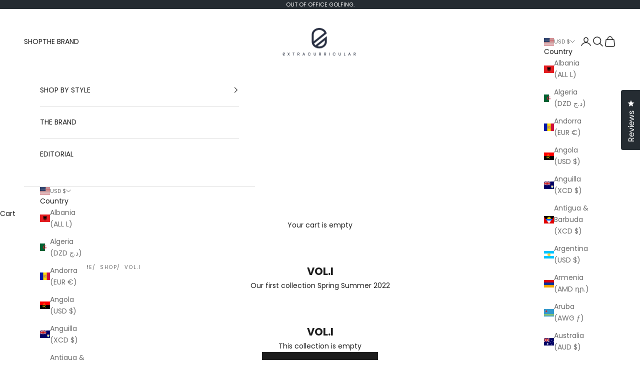

--- FILE ---
content_type: text/javascript; charset=utf-8
request_url: https://ex-cr.com/web-pixels@fcfee988w5aeb613cpc8e4bc33m6693e112/web-pixel-488014052@3c51ddc37cc35217c63ea0db5b237abd/sandbox/worker.modern.js
body_size: -634
content:
importScripts('https://ex-cr.com/cdn/wpm/sfcfee988w5aeb613cpc8e4bc33m6693e112m.js');
globalThis.shopify = self.webPixelsManager.createShopifyExtend('488014052', 'APP');
importScripts('/web-pixels/strict/app/web-pixel-488014052@3c51ddc37cc35217c63ea0db5b237abd.js');


--- FILE ---
content_type: text/javascript; charset=utf-8
request_url: https://ex-cr.com/web-pixels@fcfee988w5aeb613cpc8e4bc33m6693e112/web-pixel-419234020@23b97d18e2aa74363140dc29c9284e87/sandbox/worker.modern.js
body_size: -724
content:
importScripts('https://ex-cr.com/cdn/wpm/sfcfee988w5aeb613cpc8e4bc33m6693e112m.js');
globalThis.shopify = self.webPixelsManager.createShopifyExtend('419234020', 'APP');
importScripts('/web-pixels/strict/app/web-pixel-419234020@23b97d18e2aa74363140dc29c9284e87.js');


--- FILE ---
content_type: text/json
request_url: https://conf.config-security.com/model
body_size: 87
content:
{"title":"recommendation AI model (keras)","structure":"release_id=0x3f:7e:77:38:33:72:2c:69:3e:49:3a:27:56:36:4e:42:57:7c:45:24:6a:74:23:6c:42:62:55:5c:31;keras;cxtejjltlbeouosyz653t6fzcrb78b6fw0sxgkhd58vmmud33gkbcvol9481uwqx43mqj7i2","weights":"../weights/3f7e7738.h5","biases":"../biases/3f7e7738.h5"}

--- FILE ---
content_type: text/javascript; charset=utf-8
request_url: https://ex-cr.com/web-pixels@fcfee988w5aeb613cpc8e4bc33m6693e112/web-pixel-50036964@674c31de9c131805829c42a983792da6/sandbox/worker.modern.js
body_size: -612
content:
importScripts('https://ex-cr.com/cdn/wpm/sfcfee988w5aeb613cpc8e4bc33m6693e112m.js');
globalThis.shopify = self.webPixelsManager.createShopifyExtend('50036964', 'APP');
importScripts('/web-pixels/strict/app/web-pixel-50036964@674c31de9c131805829c42a983792da6.js');


--- FILE ---
content_type: text/javascript; charset=utf-8
request_url: https://ex-cr.com/web-pixels@fcfee988w5aeb613cpc8e4bc33m6693e112/web-pixel-616202468@e57a43765e0d230c1bcb12178c1ff13f/sandbox/worker.modern.js
body_size: -573
content:
importScripts('https://ex-cr.com/cdn/wpm/sfcfee988w5aeb613cpc8e4bc33m6693e112m.js');
globalThis.shopify = self.webPixelsManager.createShopifyExtend('616202468', 'APP');
importScripts('/web-pixels/strict/app/web-pixel-616202468@e57a43765e0d230c1bcb12178c1ff13f.js');


--- FILE ---
content_type: text/javascript; charset=utf-8
request_url: https://ex-cr.com/web-pixels@fcfee988w5aeb613cpc8e4bc33m6693e112/web-pixel-360087780@22e92c2ad45662f435e4801458fb78cc/sandbox/worker.modern.js
body_size: -827
content:
importScripts('https://ex-cr.com/cdn/wpm/sfcfee988w5aeb613cpc8e4bc33m6693e112m.js');
globalThis.shopify = self.webPixelsManager.createShopifyExtend('360087780', 'APP');
importScripts('/web-pixels/strict/app/web-pixel-360087780@22e92c2ad45662f435e4801458fb78cc.js');
